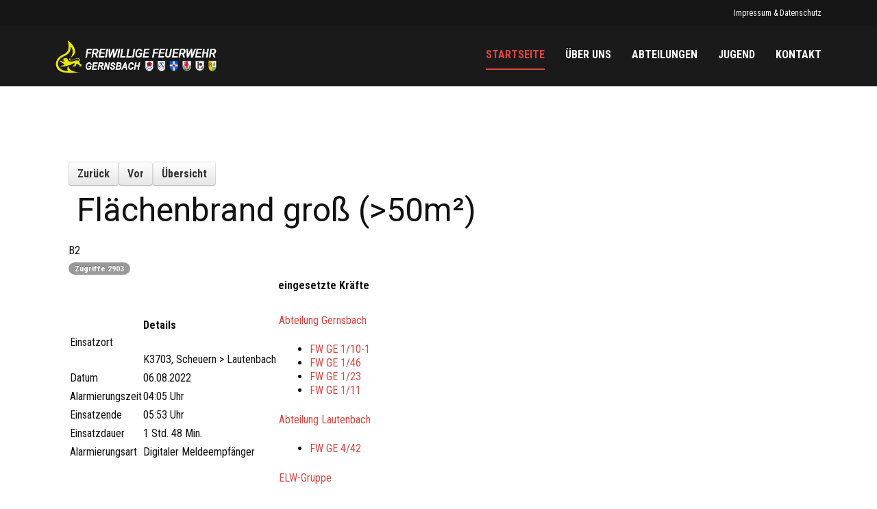

--- FILE ---
content_type: text/html; charset=utf-8
request_url: http://www.ff-gernsbach.de/index.php/component/einsatzkomponente/einsatzbericht/122
body_size: 11222
content:
<!DOCTYPE html>
<html prefix="og: http://ogp.me/ns#" lang="de-de" dir="ltr">
<head>
        <meta name="viewport" content="width=device-width, initial-scale=1.0" />
    <meta data-intl-tel-input-cdn-path="/templates/site8/scripts/intlTelInput/" />
    
    
    <base href="http://www.ff-gernsbach.de/index.php/component/einsatzkomponente/einsatzbericht/122" />
	<meta http-equiv="content-type" content="text/html; charset=utf-8" />
	<meta name="description" content="Datum: 06.08.2022 --- Ort: #K3703, Scheuern &gt; Lautenbach --- #Am 06.08.2022 um 04:05 Uhr wurden wir zu einem Flächenbrand alarmiert. Es handelte sich um einen Böschungsbrand entlang der Lautenbacher Straße auf ca. 200 qm. Mit einer Riegelstellung wurde die Brandausbreitung auf weitere Hecken und Bäume verhindert. Mit dem Schnellangriff sowie drei D-Rohren wurden ca. 10.000 Liter Wasser zur Brandbekämpfung und Bewässerung abgegeben. Die Wasserversorgung wurde durch das TLF 24/50 der Feuerwehr Gaggenau sichergestellt." />
	<meta name="generator" content="Nicepage 4.18.5, nicepage.com" />
	<title>Feuerwehr Gernsbach</title>
	<link href="https://cdn.jsdelivr.net/npm/simple-line-icons@2.4.1/css/simple-line-icons.css" rel="stylesheet" type="text/css" />
	<link href="/components/com_k2/css/k2.css?v=2.10.3&b=20200429" rel="stylesheet" type="text/css" />
	<link href="/plugins/system/jce/css/media.css?005ecec15bb6b9b087720a0570f86b99" rel="stylesheet" type="text/css" />
	<link href="/components/com_einsatzkomponente/assets/css/einsatzkomponente.css" rel="stylesheet" type="text/css" />
	<link href="/components/com_einsatzkomponente/assets/css/responsive.css" rel="stylesheet" type="text/css" />
	<link href="/components/com_einsatzkomponente/assets/highslide/highslide.css" rel="stylesheet" type="text/css" />
	<link href="/media/jui/css/bootstrap.min.css" rel="stylesheet" type="text/css" />
	<link href="/media/jui/css/icomoon.css" rel="stylesheet" type="text/css" />
	<link href="/plugins/system/jce/css/content.css?aa754b1f19c7df490be4b958cf085e7c" rel="stylesheet" type="text/css" />
	<link href="/media/com_icagenda/icicons/style.css?005ecec15bb6b9b087720a0570f86b99" rel="stylesheet" type="text/css" />
	<link href="/media/com_icagenda/css/icagenda.css?005ecec15bb6b9b087720a0570f86b99" rel="stylesheet" type="text/css" />
	<style type="text/css">

	</style>
	<script type="application/json" class="joomla-script-options new">{"plg_system_jce":{"replace_media":true,"context":"10012"},"csrf.token":"65d8abe553c1b2693ac9447041bae7a6","system.paths":{"root":"","base":""}}</script>
	<script src="/media/jui/js/jquery.min.js?005ecec15bb6b9b087720a0570f86b99" type="text/javascript"></script>
	<script src="/media/jui/js/jquery-noconflict.js?005ecec15bb6b9b087720a0570f86b99" type="text/javascript"></script>
	<script src="/media/jui/js/jquery-migrate.min.js?005ecec15bb6b9b087720a0570f86b99" type="text/javascript"></script>
	<script src="/media/k2/assets/js/k2.frontend.js?v=2.10.3&b=20200429&sitepath=/" type="text/javascript"></script>
	<script src="/plugins/system/jce/js/media.js?005ecec15bb6b9b087720a0570f86b99" type="text/javascript"></script>
	<script src="/components/com_einsatzkomponente/assets/highslide/highslide-with-gallery.js" type="text/javascript"></script>
	<script src="/components/com_einsatzkomponente/assets/highslide/highslide.config.js" type="text/javascript"></script>
	<script src="//maps.googleapis.com/maps/api/js?key=AIzaSyAuUYoAYc4DI2WBwSevXMGhIwF1ql6mV4E " type="text/javascript"></script>
	<script src="/media/system/js/mootools-core.js?005ecec15bb6b9b087720a0570f86b99" type="text/javascript"></script>
	<script src="/media/system/js/core.js?005ecec15bb6b9b087720a0570f86b99" type="text/javascript"></script>
	<script src="/media/system/js/mootools-more.js?005ecec15bb6b9b087720a0570f86b99" type="text/javascript"></script>
	<script src="/media/jui/js/bootstrap.min.js?005ecec15bb6b9b087720a0570f86b99" type="text/javascript"></script>
	<script type="text/javascript">
function initialize() {
	
  var isDraggable = window.innerWidth > 680 ? true : false;
  var pan = window.innerWidth > 680 ? false : true;
  
  var mapOptions = {
	center: new google.maps.LatLng("0", "0"),
    zoom: 12,
	maxZoom: 12,
	disableDefaultUI: true,
	mapTypeControl: true,
	panControl: pan,
	draggable: isDraggable,
    scrollwheel: false,
    disableDoubleClickZoom: true,
	streetViewControl: false,
    keyboardShortcuts: false,
    mapTypeControlOptions: {
      style: google.maps.MapTypeControlStyle.DROPDOWN_MENU },
    mapTypeId: google.maps.MapTypeId.HYBRID,
    zoomControl: false,
    zoomControlOptions: {
      style: google.maps.ZoomControlStyle.SMALL},
  }

  var map = new google.maps.Map(document.getElementById("map-canvas"), mapOptions);
  var image = "http://www.ff-gernsbach.de/";
  var myLatlng = new google.maps.LatLng("","");
  var marker2Marker = new google.maps.Marker({
      position: myLatlng,
      map: map,
      icon: image,
      title: ""
  });
  var infowindow_marker2 = new google.maps.InfoWindow({
      content: ""
  });
  google.maps.event.addListener(marker2Marker, "click", function() {
    infowindow_marker2.open(map,marker2Marker);
  });
google.maps.event.addListener(map, "click", function() { infowindow_marker2.close(); });
  
  var image = "http://www.ff-gernsbach.de/images/com_einsatzkomponente/images/map/icons/Feuer2.png";
	var image = {
    url: "http://www.ff-gernsbach.de/images/com_einsatzkomponente/images/map/icons/Feuer2.png",
    scaledSize: new google.maps.Size(14,14) 
    };
  var myLatLng = new google.maps.LatLng("0","0");
  var marker1Marker = new google.maps.Marker({
      position: myLatLng,
      map: map,
      icon: image,
	  title: "Flächenbrand groß (>50m²)"
  });
  var infowindow_marker1 = new google.maps.InfoWindow({
      content: "Flächenbrand groß (>50m²)"
  });
  google.maps.event.addListener(marker1Marker, "click", function() {
    infowindow_marker1.open(map,marker1Marker);
  });
  google.maps.event.addListener(map, "click", function() { infowindow_marker1.close(); });
  
  var popup = "true";
  if (popup == "true") {
  infowindow_marker1.open(map,marker1Marker); // Infofenster beim Laden der Seite öffnen
  }
  
// Route anzeigen ANFANG ------------------------------------------------------------------
  var route = "1";
  if (route == "1") {
		directionsService = new google.maps.DirectionsService();
		directionsDisplay = new google.maps.DirectionsRenderer(
		{
			suppressMarkers: true,      // Anfang und Endmarker ausblenden
			suppressInfoWindows: true,
			            preserveViewport:false,     // zoom-faktor auf auto stellen
		    			        });
		directionsDisplay.setMap(map);
  
var request = {
			destination:new google.maps.LatLng("0", "0"),
			origin: new google.maps.LatLng("",""),
			travelMode: google.maps.DirectionsTravelMode.DRIVING
		};
		directionsService.route(request, function(response, status) 
		{
		if (status == google.maps.DirectionsStatus.OK) 
			{
				directionsDisplay.setDirections(response);
	distance = "(Der Anfahrtsweg betrug ca. "+response.routes[0].legs[0].distance.text+")";
				/*distance += "<br/>Fahrtzeit ca. "+response.routes[0].legs[0].duration.text;*/
				document.getElementById("distance_road").innerHTML = distance;
							}
		});
  }
// Route anzeigen ENDE ----------------------------------------------------------------

var orgas = [["Abteilung Gernsbach",,,0,"images/com_einsatzkomponente/images/map/icons/haus_rot.png"],["Abteilung Süd",0,0,1,"images/com_einsatzkomponente/images/map/icons/haus_rot.png"],["Abteilung Lautenbach",,,2,"images/com_einsatzkomponente/images/map/icons/haus_rot.png"],["Abteilung Staufenberg",0,0,3,"images/com_einsatzkomponente/images/map/icons/haus_rot.png"],["Abteilung Reichental",0,0,4,"images/com_einsatzkomponente/images/map/icons/haus_rot.png"],["ELW-Gruppe",0,0,5,"images/com_einsatzkomponente/images/map/icons/haus_rot.png"],["ERHT-Gruppe",0,0,6,"images/com_einsatzkomponente/images/map/icons/haus_rot.png"] ];;
setMarkers(map, orgas);
function setMarkers(map, locations) {
  for (var i = 0; i < locations.length; i++) {
    var orgas = locations[i];
    var myLatLng = new google.maps.LatLng(orgas[1], orgas[2]);
	var image = {
    url: "http://www.ff-gernsbach.de/"+orgas[4],
    scaledSize: new google.maps.Size(24,24) 
    };

    var marker = new google.maps.Marker({
        position: myLatLng,
        map: map,
        icon: image,
        title: orgas[0]
    });
  }
}

var einsatzorte = [];
if (einsatzorte) {
setMarkerz(map, einsatzorte);
function setMarkerz(map, locations) {
  for (var i = 0; i < locations.length; i++) {
    var einsatzorte = locations[i];
    var myLatLng = new google.maps.LatLng(einsatzorte[1], einsatzorte[2]);
	var image = {
    url: "http://www.ff-gernsbach.de/"+einsatzorte[4],
    scaledSize: new google.maps.Size(14,14) 
    };

    var marker = new google.maps.Marker({
        position: myLatLng,
        map: map,
        icon: image,
        title: einsatzorte[0]
    });
  }
}
}

var einsatzgebiet_coords = [ new google.maps.LatLng(53.28071418254047,7.416630163574155),new google.maps.LatLng(53.294772929932165,7.4492458251952485),new google.maps.LatLng(53.29815865222114,7.4767116455077485),new google.maps.LatLng(53.31313468829642,7.459888830566342),new google.maps.LatLng(53.29949234792138,7.478256597900327),new google.maps.LatLng(53.29815865222114,7.506409063720639),new google.maps.LatLng(53.286461382800795,7.521686926269467),new google.maps.LatLng(53.26726681991669,7.499027624511655),new google.maps.LatLng(53.28071418254047,7.416630163574155) ];

  einsatzgebiet = new google.maps.Polygon({
    paths: einsatzgebiet_coords,
    strokeColor: "#FF0000",
    strokeOpacity: 0.8,
    strokeWeight: 2,
    fillColor: "#FF0000",
    fillOpacity: 0.25
  });

  einsatzgebiet.setMap(map);

  
}
google.maps.event.addDomListener(window, "load", initialize);
	</script>
	<meta property="og:title" content="#Einsatzinfo: Flächenbrand groß (>50m²)"/><meta property="og:url"  content="http://www.ff-gernsbach.de/index.php/component/einsatzkomponente/einsatzbericht/122"/><meta property="og:site_name" content="#Einsatzinfo: B2"/><meta property="og:description" content="Datum: 06.08.2022 --- Ort: K3703, Scheuern > Lautenbach --- Flächenbrand groß (>50m²)" /><meta property="og:description" content="Datum: 06.08.2022 --- Ort: K3703, Scheuern > Lautenbach --- Am 06.08.2022 um 04:05 Uhr wurden wir zu einem Flächenbrand alarmiert. Es handelte sich um einen Böschungsbrand entlang der Lautenbacher Straße auf ca. 200 qm. Mit einer Riegelstellung wurde die Brandausbreitung auf weitere Hecken und Bäume verhindert. Mit dem Schnellangriff sowie drei D-Rohren wurden ca. 10.000 Liter Wasser zur Brandbekämpfung und Bewässerung abgegeben. Die Wasserversorgung wurde durch das TLF 24/50 der Feuerwehr Gaggenau sichergestellt." /><meta property="og:image" content="http://www.ff-gernsbach.de/images/com_einsatzkomponente/images/list/brand_klein.png"/><meta property="og:image" content="http://www.ff-gernsbach.de/images/298066132_5320877598000936_2243751555922778959_n.jpg"/><meta property="og:image:width" content="1200"/><meta property="og:image:height" content="900"/><meta property="og:image" content="http://www.ff-gernsbach.de/images/com_einsatzkomponente/einsatzbilder/122/122-297850492_5320877594667603_3637442979818246110_n.jpg"/><meta property="og:image:width" content="800"/><meta property="og:image:height" content="600"/><meta property="og:image" content="http://www.ff-gernsbach.de/images/com_einsatzkomponente/einsatzbilder/122/122-297881436_5320877588000937_5177426101538753276_n.jpg"/><meta property="og:image:width" content="800"/><meta property="og:image:height" content="600"/><meta property="og:image" content="http://www.ff-gernsbach.de/images/com_einsatzkomponente/einsatzbilder/122/122-297883026_5320877584667604_6693879710144430249_n.jpg"/><meta property="og:image:width" content="800"/><meta property="og:image:height" content="600"/><meta property="og:image" content="http://www.ff-gernsbach.de/images/com_einsatzkomponente/einsatzbilder/122/122-298069848_5320877591334270_2751402663773756087_n.jpg"/><meta property="og:image:width" content="800"/><meta property="og:image:height" content="600"/>
	<style>
.u-section-1 .u-sheet-1 {
  min-height: 835px;
}
.u-section-1 .u-post-details-1 {
  min-height: 375px;
  margin-top: 60px;
  margin-bottom: -10px;
}
.u-section-1 .u-container-layout-1 {
  padding: 30px;
}
.u-section-1 .u-image-1 {
  height: 486px;
  margin-top: 0;
  margin-bottom: 0;
  margin-left: 0;
}
.u-section-1 .u-text-1 {
  margin-top: 20px;
  margin-bottom: 0;
  margin-left: 0;
}
.u-section-1 .u-metadata-1 {
  margin-top: 20px;
  margin-bottom: 0;
  margin-left: 0;
}
.u-section-1 .u-text-2 {
  margin-bottom: 0;
  margin-top: 20px;
  margin-left: 0;
}
@media (max-width: 1199px) {
  .u-section-1 .u-image-1 {
    margin-left: initial;
  }
}
@media (max-width: 991px) {
  .u-section-1 .u-sheet-1 {
    min-height: 782px;
  }
  .u-section-1 .u-post-details-1 {
    margin-bottom: 60px;
  }
  .u-section-1 .u-image-1 {
    height: 423px;
    margin-left: initial;
  }
}
@media (max-width: 767px) {
  .u-section-1 .u-sheet-1 {
    min-height: 722px;
  }
  .u-section-1 .u-container-layout-1 {
    padding-left: 10px;
    padding-right: 10px;
  }
  .u-section-1 .u-image-1 {
    height: 354px;
    margin-top: 9px;
    margin-left: initial;
  }
}
@media (max-width: 575px) {
  .u-section-1 .u-sheet-1 {
    min-height: 656px;
  }
  .u-section-1 .u-image-1 {
    height: 275px;
    margin-left: initial;
  }
}
</style>
    <meta name="theme-color" content="#de4640">
    <link rel="stylesheet" href="/templates/site8/css/default.css" media="screen" type="text/css" />
        <link rel="stylesheet" href="/templates/site8/css/template.css" media="screen" type="text/css" />
    <link rel="stylesheet" href="/templates/site8/css/media.css" id="theme-media-css" media="screen" type="text/css" />
    <link id="u-google-font" rel="stylesheet" href="https://fonts.googleapis.com/css?family=Roboto:100,100i,300,300i,400,400i,500,500i,700,700i,900,900i|Roboto+Condensed:300,300i,400,400i,700,700i">
    <style>
.u-header .u-section-row-1 {
  background-image: none;
}
.u-header .u-sheet-1 {
  min-height: 30px;
}
.u-header .u-menu-1 {
  margin: 5px 11px 5px auto;
}
.u-header .u-nav-1 {
  font-size: 0.75rem;
}
.u-block-876e-6 {
  box-shadow: 2px 2px 8px 0px rgba(128,128,128,1);
}
.u-header .u-nav-2 {
  font-size: 1.25rem;
}
.u-block-876e-11 {
  box-shadow: 2px 2px 8px 0px rgba(128,128,128,1);
}
.u-header .u-section-row-2 {
  background-image: none;
}
.u-header .u-sheet-2 {
  min-height: 82px;
}
.u-header .u-menu-2 {
  margin: 22px 11px 0 auto;
}
.u-header .u-nav-3 {
  font-size: 1rem;
  letter-spacing: 0px;
  font-weight: 700;
  text-transform: uppercase;
}
.u-block-4e60-19 {
  box-shadow: 2px 2px 8px 0 rgba(128,128,128,1);
}
.u-header .u-nav-4 {
  font-size: 1.25rem;
}
.u-block-4e60-17 {
  box-shadow: 2px 2px 8px 0 rgba(128,128,128,1);
}
.u-header .u-image-1 {
  width: 250px;
  height: 60px;
  margin: -49px auto 11px 0;
}
.u-header .u-logo-image-1 {
  width: 100%;
  height: 100%;
}
@media (max-width: 1199px) {
  .u-header .u-menu-2 {
    width: auto;
  }
}
@media (max-width: 991px) {
  .u-header .u-menu-2 {
    margin-top: 36px;
  }
  .u-header .u-image-1 {
    margin-top: -46px;
  }
}
</style>
<style>
.u-footer .u-sheet-1 {
  min-height: 500px;
}
.u-footer .u-layout-wrap-1 {
  margin-top: 70px;
  margin-bottom: 0;
}
.u-footer .u-layout-cell-1 {
  min-height: 369px;
  background-image: none;
}
.u-footer .u-container-layout-1 {
  padding: 0 30px;
}
.u-footer .u-position-1 {
  height: auto;
  min-height: 340px;
  width: 300px;
  margin: 0;
}
.u-footer .u-layout-cell-2 {
  min-height: 369px;
}
.u-footer .u-container-layout-2 {
  padding: 0 30px;
}
.u-footer .u-position-2 {
  height: auto;
  min-height: 340px;
  width: 300px;
  margin: 0;
}
.u-footer .u-layout-cell-3 {
  min-height: 370px;
}
.u-footer .u-container-layout-3 {
  padding: 0 30px;
}
.u-footer .u-position-3 {
  height: auto;
  min-height: 340px;
  width: 300px;
  margin: 0;
}
.u-footer .u-line-1 {
  transform-origin: left center 0px;
  height: 2px;
  margin: 22px auto 0;
}
.u-footer .u-position-4 {
  min-height: 34px;
  height: auto;
  width: 1078px;
  margin: 16px auto;
}
.u-footer .u-text-7 {
  margin-top: 0;
}
@media (max-width: 1199px) {
  .u-footer .u-sheet-1 {
    min-height: 437px;
  }
  .u-footer .u-layout-cell-1 {
    min-height: 123px;
  }
  .u-footer .u-container-layout-1 {
    padding-left: 25px;
    padding-right: 25px;
  }
  .u-footer .u-position-1 {
    width: 233px;
  }
  .u-footer .u-layout-cell-2 {
    min-height: 123px;
  }
  .u-footer .u-position-2 {
    width: 233px;
  }
  .u-footer .u-layout-cell-3 {
    min-height: 305px;
  }
  .u-footer .u-position-3 {
    width: 233px;
  }
  .u-footer .u-line-1 {
    margin-right: initial;
    margin-left: initial;
  }
  .u-footer .u-position-4 {
    width: 940px;
  }
}
@media (max-width: 991px) {
  .u-footer .u-sheet-1 {
    min-height: 536px;
  }
  .u-footer .u-container-layout-1 {
    padding-left: 30px;
    padding-right: 30px;
  }
  .u-footer .u-layout-cell-3 {
    min-height: 100px;
  }
  .u-footer .u-position-4 {
    width: 720px;
  }
}
@media (max-width: 767px) {
  .u-footer .u-layout-wrap-1 {
    margin-top: 37px;
  }
  .u-footer .u-layout-cell-1 {
    min-height: 100px;
  }
  .u-footer .u-container-layout-1 {
    padding-left: 10px;
    padding-right: 10px;
  }
  .u-footer .u-layout-cell-2 {
    min-height: 100px;
  }
  .u-footer .u-container-layout-2 {
    padding-left: 10px;
    padding-right: 10px;
  }
  .u-footer .u-container-layout-3 {
    padding-left: 10px;
    padding-right: 10px;
  }
  .u-footer .u-line-1 {
    margin-top: 25px;
    margin-right: initial;
    margin-left: initial;
  }
  .u-footer .u-position-4 {
    width: 540px;
  }
}
@media (max-width: 575px) {
  .u-footer .u-layout-cell-1 {
    min-height: 123px;
  }
  .u-footer .u-layout-cell-2 {
    min-height: auto;
  }
  .u-footer .u-position-4 {
    width: 340px;
  }
}
</style>        <script src="/templates/site8/scripts/script.js"></script>
    
        <script type="application/ld+json">
{
	"@context": "http://schema.org",
	"@type": "Organization",
	"name": "Feuerwehr Gernsbach",
	"sameAs": [],
	"url": "http://www.ff-gernsbach.de/index.php/component/einsatzkomponente/einsatzbericht/122",
	"logo": "http://www.ff-gernsbach.de/images/nicepage-images/Nav_Logod.png"
}
</script>
                <link rel="canonical" href="http://www.ff-gernsbach.de/index.php/component/einsatzkomponente/einsatzbericht/122"><meta property="og:site_name" content="Feuerwehr Gernsbach"><meta property="og:url" content="http://www.ff-gernsbach.de/index.php/component/einsatzkomponente/einsatzbericht/122"><meta property="og:title" content="Feuerwehr Gernsbach"><meta property="og:type" content="website"><meta property="og:description" content="Datum: 06.08.2022 --- Ort: #K3703, Scheuern > Lautenbach --- #Am 06.08.2022 um 04:05 Uhr wurden wir zu einem Flächenbrand alarmiert. Es handelte sich um einen Böschungsbrand entlang der Lautenbacher Straße auf ca. 200 qm. Mit einer Riegelstellung wurde die Brandausbreitung auf weitere Hecken und Bäume verhindert. Mit dem Schnellangriff sowie drei D-Rohren wurden ca. 10.000 Liter Wasser zur Brandbekämpfung und Bewässerung abgegeben. Die Wasserversorgung wurde durch das TLF 24/50 der Feuerwehr Gaggenau sichergestellt.">        
    
    
</head>
<body class="u-body u-xl-mode">

    <header class=" u-clearfix u-header u-section-row-container" id="sec-3d96" style="background-image: none">
  <div class="u-section-rows">
    <div class="u-custom-color-1 u-section-row u-sticky u-sticky-876e u-section-row-1" id="sec-baad">
      <div class="u-clearfix u-sheet u-valign-middle u-sheet-1">
        	<nav class="u-menu u-menu-one-level u-offcanvas u-menu-1" data-position="secondary" data-responsive-from="XS">
          <div class="menu-collapse" style="font-size: 0.75rem;">
            <a class="u-button-style u-custom-active-color u-custom-hover-color u-custom-text-active-color u-custom-text-hover-color u-nav-link" href="#" style="padding: 2px 0px; font-size: calc(1em + 4px);">
              <svg class="u-svg-link" viewBox="0 0 24 24"><use xmlns:xlink="http://www.w3.org/1999/xlink" xlink:href="#svg-2e4f"></use></svg>
              <svg class="u-svg-content" version="1.1" id="svg-2e4f" viewBox="0 0 16 16" x="0px" y="0px" xmlns:xlink="http://www.w3.org/1999/xlink" xmlns="http://www.w3.org/2000/svg"><g><rect y="1" width="16" height="2"></rect><rect y="7" width="16" height="2"></rect><rect y="13" width="16" height="2"></rect>
</g></svg>
            </a>
          </div>
          <div class="u-nav-container">
            <ul class="u-nav u-spacing-30 u-unstyled u-nav-1">
            <li class="u-nav-item item-756"><a class="u-button-style u-nav-link u-text-active-palette-1-base u-text-hover-palette-1-base  " style="padding: 4px 0px;" href="/index.php/impresum-datenschutz"><span>Impressum &amp; Datenschutz</span></a></li></ul>
          </div>
          <div class="u-nav-container-collapse">
            <div class="u-black u-container-style u-inner-container-layout u-opacity u-opacity-95 u-sidenav">
              <div class="u-inner-container-layout u-sidenav-overflow">
                <div class="u-menu-close"></div>
                <ul class="u-align-center u-nav u-popupmenu-items u-unstyled u-nav-2">
            <li class="u-nav-item item-756"><a class="u-button-style u-nav-link  " href="/index.php/impresum-datenschutz"><span>Impressum &amp; Datenschutz</span></a></li></ul>
              </div>
            </div>
            <div class="u-black u-menu-overlay u-opacity u-opacity-70"></div>
          </div>
        </nav>
      </div>
    </div>
    <div class="u-clearfix u-grey-90 u-section-row u-sticky u-sticky-4e60 u-section-row-2" data-animation-name="" data-animation-duration="0" data-animation-delay="0" data-animation-direction="" id="sec-bb31">
      <div class="u-clearfix u-sheet u-sheet-2">
        	<nav class="u-menu u-menu-dropdown u-offcanvas u-menu-2" data-position="primary" data-responsive-from="MD">
          <div class="menu-collapse" style="font-size: 1rem; letter-spacing: 0px; font-weight: 700; text-transform: uppercase;">
            <a class="u-button-style u-custom-active-border-color u-custom-border u-custom-border-color u-custom-borders u-custom-hover-border-color u-custom-left-right-menu-spacing u-custom-padding-bottom u-custom-text-active-color u-custom-text-color u-custom-text-hover-color u-custom-top-bottom-menu-spacing u-nav-link u-text-active-palette-1-base u-text-hover-palette-2-base u-text-white" href="#">
              <svg class="u-svg-link" viewBox="0 0 24 24"><use xmlns:xlink="http://www.w3.org/1999/xlink" xlink:href="#menu-hamburger"></use></svg>
              <svg class="u-svg-content" version="1.1" id="menu-hamburger" viewBox="0 0 16 16" x="0px" y="0px" xmlns:xlink="http://www.w3.org/1999/xlink" xmlns="http://www.w3.org/2000/svg"><g><rect y="1" width="16" height="2"></rect><rect y="7" width="16" height="2"></rect><rect y="13" width="16" height="2"></rect>
</g></svg>
            </a>
          </div>
          <div class="u-nav-container">
            <ul class="u-nav u-spacing-30 u-unstyled u-nav-3">
            <li class="u-nav-item item-744 default current active"><a class="u-border-2 u-border-active-palette-1-base u-border-hover-palette-1-base u-border-no-left u-border-no-right u-border-no-top u-button-style u-nav-link u-text-active-palette-1-base u-text-hover-palette-1-base  active" style="padding: 10px 0px;" href="/index.php"><span>Startseite</span></a></li><li class="u-nav-item item-746"><a class="u-border-2 u-border-active-palette-1-base u-border-hover-palette-1-base u-border-no-left u-border-no-right u-border-no-top u-button-style u-nav-link u-text-active-palette-1-base u-text-hover-palette-1-base  " style="padding: 10px 0px;" href="/index.php/ueber-uns"><span>Über uns</span></a></li><li class="u-nav-item item-747 deeper parent"><a class="u-border-2 u-border-active-palette-1-base u-border-hover-palette-1-base u-border-no-left u-border-no-right u-border-no-top u-button-style u-nav-link u-text-active-palette-1-base u-text-hover-palette-1-base  " style="padding: 10px 0px;" href="/index.php/abteilungen"><span>Abteilungen</span></a><div class="u-nav-popup"><ul class="u-h-spacing-20 u-nav u-unstyled u-v-spacing-10 u-block-4e60-19"><li class="u-nav-item item-748"><a class="u-button-style u-nav-link u-white  " href="/index.php/abteilungen/gernsbach"><span>Gernsbach</span></a></li><li class="u-nav-item item-749"><a class="u-button-style u-nav-link u-white  " href="/index.php/abteilungen/staufenberg"><span>Staufenberg</span></a></li><li class="u-nav-item item-750"><a class="u-button-style u-nav-link u-white  " href="/index.php/abteilungen/lautenbach"><span>Lautenbach</span></a></li><li class="u-nav-item item-751"><a class="u-button-style u-nav-link u-white  " href="/index.php/abteilungen/sued"><span>Süd</span></a></li><li class="u-nav-item item-752"><a class="u-button-style u-nav-link u-white  " href="/index.php/abteilungen/reichental"><span>Reichental</span></a></li></ul></div></li><li class="u-nav-item item-753"><a class="u-border-2 u-border-active-palette-1-base u-border-hover-palette-1-base u-border-no-left u-border-no-right u-border-no-top u-button-style u-nav-link u-text-active-palette-1-base u-text-hover-palette-1-base  " style="padding: 10px 0px;" href="/index.php/jugend"><span>Jugend</span></a></li><li class="u-nav-item item-754"><a class="u-border-2 u-border-active-palette-1-base u-border-hover-palette-1-base u-border-no-left u-border-no-right u-border-no-top u-button-style u-nav-link u-text-active-palette-1-base u-text-hover-palette-1-base  " style="padding: 10px 0px;" href="/index.php/kontakt"><span>Kontakt</span></a></li></ul>
          </div>
          <div class="u-nav-container-collapse">
            <div class="u-black u-container-style u-inner-container-layout u-opacity u-opacity-95 u-sidenav">
              <div class="u-inner-container-layout u-sidenav-overflow">
                <div class="u-menu-close"></div>
                <ul class="u-align-center u-menu-one-level u-nav u-popupmenu-items u-unstyled u-nav-4">
            <li class="u-nav-item item-744 default current active"><a class="u-button-style u-nav-link  active" href="/index.php"><span>Startseite</span></a></li><li class="u-nav-item item-746"><a class="u-button-style u-nav-link  " href="/index.php/ueber-uns"><span>Über uns</span></a></li><li class="u-nav-item item-747 deeper parent"><a class="u-button-style u-nav-link  " href="/index.php/abteilungen"><span>Abteilungen</span></a><div class="u-nav-popup"><ul class="u-h-spacing-20 u-nav u-unstyled u-v-spacing-10 u-block-4e60-17"><li class="u-nav-item item-748"><a class="u-button-style u-nav-link u-white  " href="/index.php/abteilungen/gernsbach"><span>Gernsbach</span></a></li><li class="u-nav-item item-749"><a class="u-button-style u-nav-link u-white  " href="/index.php/abteilungen/staufenberg"><span>Staufenberg</span></a></li><li class="u-nav-item item-750"><a class="u-button-style u-nav-link u-white  " href="/index.php/abteilungen/lautenbach"><span>Lautenbach</span></a></li><li class="u-nav-item item-751"><a class="u-button-style u-nav-link u-white  " href="/index.php/abteilungen/sued"><span>Süd</span></a></li><li class="u-nav-item item-752"><a class="u-button-style u-nav-link u-white  " href="/index.php/abteilungen/reichental"><span>Reichental</span></a></li></ul></div></li><li class="u-nav-item item-753"><a class="u-button-style u-nav-link  " href="/index.php/jugend"><span>Jugend</span></a></li><li class="u-nav-item item-754"><a class="u-button-style u-nav-link  " href="/index.php/kontakt"><span>Kontakt</span></a></li></ul>
              </div>
            </div>
            <div class="u-black u-menu-overlay u-opacity u-opacity-70"></div>
          </div>
        </nav>
        <a href="https://ff-gernsbach.de/index.php" class="u-image u-logo u-image-1" data-image-width="396" data-image-height="98">
          <img src="http://www.ff-gernsbach.de/images/nicepage-images/Nav_Logod.png" class="u-logo-image u-logo-image-1">
        </a>
      </div>
    </div>
  </div>
</header>
    <div class="u-page-root"><section class="u-align-center u-clearfix u-section-1" id="sec-0a67">
  <div class="u-clearfix u-sheet u-valign-middle-md u-valign-middle-sm u-valign-middle-xs u-sheet-1"><!--post_details--><!--post_details_options_json--><!--{"source":""}--><!--/post_details_options_json--><!--blog_post-->
    <div class="u-container-style u-expanded-width u-post-details u-post-details-1">
      <div class="u-container-layout u-valign-middle u-container-layout-1"><!--blog_post_image-->
        <!--/blog_post_image--><!--blog_post_header-->
        <!--/blog_post_header--><!--blog_post_metadata-->
        <!--/blog_post_metadata--><!--blog_post_content-->
        <div class="u-align-justify u-blog-control u-post-content u-text u-text-2"><div id="system-message-container">
	</div>
    
        
	    <script type="text/javascript">
	// override Highslide settings here
    // instead of editing the highslide.js file
    hs.graphicsDir = 'http://www.ff-gernsbach.de/components/com_einsatzkomponente/assets/highslide/graphics/';
    </script>
 
 
 
 
 
  <!--Einsatzdaten vorhanden ? Sonst ENDE --> 
            <!--Navigation-->
			<div class="eiko_navbar_2 " style="float:left;"><div class="btn-group-justified"><a href="/index.php/component/einsatzkomponente/einsatzbericht/121" class="btn eiko_btn_2" title=""><strong>Zurück</strong></a><a href="/index.php/component/einsatzkomponente/einsatzbericht/123" class=" btn eiko_btn_2" title=""><strong>Vor</strong></a><a href="/index.php?Itemid=745" class="btn eiko_btn_2"><strong>Übersicht</strong></a></div></div>
            <!--Navigation ENDE-->
          
    
			<div class="eiko_distance5_2">&nbsp;</div>
    		<div class="eiko_clearfix"></div>

            <!--Headline-->
        	<h1 class="eiko_headline_2">
			
			 
                    	<img  class="eiko_img-rounded_2 eiko_list_icon_2 mobile_hide_320" src="http://www.ff-gernsbach.de/"  alt="" title="B2"/>
                        			
						
			<span class="eiko_kurzbericht_2">Flächenbrand groß (>50m²)</span>
			
						
            </h1>
            <!--Headline ENDE-->
            
            <!--Einsatzkategorie-->
			 
                    	<span class="eiko_einsatzkategorie_2"><!--Einsatzkategorie -->B2</span>
                                    <!--Einsatzkategorie ENDE-->
			
            <!--Einsatzart-->
			            <!--Einsatzart ENDE-->

			            <br/><span class="badge small eiko_counter_detail">Zugriffe 2903</span> 
            			
            <div class="eiko_clearfix"></div>
			
            <!--Einsatzkarte-->
			             
                                    <!--Einsatzkarte ENDE-->


<div class="eiko_content_2 eiko_detailbox_2"> <!-- eiko_content -->
  
    <table class="eiko_table1_2">
      <tr>
        <td class="eiko_td_spalte1_2">
          <table class="eiko_table2_2">
            <tr>
              <td class="eiko_td1_2 mobile_hide_320"><span class="eiko_einsatzort_label_2">
			  Einsatzort 
              </span></td>
              <td class="eiko_td1_2">
			  <span class="mobile_show_320"><b>Details</b><br/><br/></span> 
			  <span class="eiko_einsatzort_value_2">K3703, Scheuern > Lautenbach			                          <div class="eiko_distance_road " title ="Die Angabe kann vom tats&auml;chlichen Streckenverlauf abweichen, da diese Angabe automatisch von Google Maps errechnet wurde !" id="distance_road"></div>
                                      </span></td>
            </tr>
            <tr>
              <td class="eiko_td2_2 mobile_hide_320"><span class="eiko_date1_label_2">
			  Datum 
              </span></td>
              <td class="eiko_td2_2"><span class="eiko_date1_value_2">06.08.2022</span></td>
            </tr>
								<tr>
              <td class="eiko_td1_2 mobile_hide_320"><span class="eiko_date1_time_label_2">
			  Alarmierungszeit 
              </span></td>
              <td class="eiko_td1_2"><span class="eiko_date1_time_value_2">04:05 Uhr</span></td>
            </tr>
				                                    <tr class="mobile_hide_320">
              <td class="eiko_td2_2 mobile_hide_320"><span class="eiko_date3_label_2">
			  Einsatzende 
              </span></td>
              <td class="eiko_td2_2"><span class="eiko_date3_value_2">05:53 Uhr</span></td>
            </tr>
                        
            				<tr class="mobile_hide_320">
	              <td class="eiko_td1_2 mobile_hide_320">
	              	<span class="eiko_einsatzdauer_label_2">
				  		Einsatzdauer	              	</span>
	              </td>
	              <td class="eiko_td1_2">
	              	<span class="eiko_einsatzdauer_value_2">

	              	1 Std. 48 Min.
	              	</span>
	              </td>
	            </tr>
		            
                        <tr class="mobile_hide_320">
              <td class="eiko_td1_2 mobile_hide_320"><span class="eiko_alarmart_label_2">
			  Alarmierungsart              </span></td>
              <td class="eiko_td1_2"><span class="eiko_alarmart_value_2">Digitaler Meldeempfänger</span></td>
            </tr>
                                                          </table>
        </td>
        
        <td class="eiko_td_spalte2_2"><b>eingesetzte Kräfte</b>        <table class="eiko_table3_2"> 
        <tr><td class="eiko_td3_2"> <br/>
        
      
               
								<a target="_self" href="/index.php/component/einsatzkomponente/organisation/1?Itemid=744">Abteilung Gernsbach</a><br/> 
															<div class="items"><ul class="items_list eiko_item_ul"><li class="eiko_item_li">                        
						<a title ="" target="_self" href="/index.php/component/einsatzkomponente/einsatzfahrzeug/1?Itemid=744">FW GE 1/10-1</a>
						                        
                        						<li class="eiko_item_li">                        
						<a title ="" target="_self" href="/index.php/component/einsatzkomponente/einsatzfahrzeug/4?Itemid=744">FW GE 1/46</a>
						                        
                        						<li class="eiko_item_li">                        
						<a title ="" target="_self" href="/index.php/component/einsatzkomponente/einsatzfahrzeug/5?Itemid=744">FW GE 1/23</a>
						                        
                        						<li class="eiko_item_li">                        
						<a title ="" target="_self" href="/index.php/component/einsatzkomponente/einsatzfahrzeug/6?Itemid=744">FW GE 1/11</a>
						                        
                        						</ul></div>					<a target="_self" href="/index.php/component/einsatzkomponente/organisation/3?Itemid=744">Abteilung Lautenbach</a><br/> 
															<div class="items"><ul class="items_list eiko_item_ul"><li class="eiko_item_li">                        
						<a title ="" target="_self" href="/index.php/component/einsatzkomponente/einsatzfahrzeug/2?Itemid=744">FW GE 4/42</a>
						                        
                        						</ul></div>					<a target="_self" href="/index.php/component/einsatzkomponente/organisation/7?Itemid=744">ELW-Gruppe</a><br/> 
															<div class="items"><ul class="items_list eiko_item_ul"></ul></div>				
            
        
      

        </td></tr></table>
        </td>
        <td class="eiko_td4_2"></td>
      </tr>
				    </table>
     

<!--Titelbild mit Highslide JS-->
<a href="http://www.ff-gernsbach.de/images/298066132_5320877598000936_2243751555922778959_n.jpg" rel="highslide[122]" class="highslide" onClick="return hs.expand(this, { captionText: 'B2 am 06.08.2022 - 04:05 Uhr' });" alt ="B2">
                  <img class="eiko_img-rounded_2 eiko_detail_image_2" src="http://www.ff-gernsbach.de/images/298066132_5320877598000936_2243751555922778959_n.jpg"  alt="B2" title="B2" alt ="B2"/>
                  </a>

<!--Titelbild mit Highslide JS  ENDE--> 


<!--Einsatzbericht anzeigen mit Plugin-Support-->  
  
<div class="eiko_einsatzbericht_2">
<h3 class="einsatzbericht-title">Einsatzbericht</h3>
<p>Am <a tabindex="-1"></a>06.08.2022 um 04:05 Uhr wurden wir zu einem Flächenbrand alarmiert. Es handelte sich um einen Böschungsbrand entlang der Lautenbacher Straße auf ca. 200 qm. Mit einer Riegelstellung wurde die Brandausbreitung auf weitere Hecken und Bäume verhindert. Mit dem Schnellangriff sowie drei D-Rohren wurden ca. 10.000 Liter Wasser zur Brandbekämpfung und Bewässerung abgegeben. Die Wasserversorgung wurde durch das TLF 24/50 der Feuerwehr Gaggenau sichergestellt.</p></div>
<!--Einsatzbericht anzeigen mit Plugin-Support  ENDE-->  

<!-- Plugin-Support "MyShariff" -->  
		<!-- Plugin-Support "MyShariff"  ENDE -->  

<!--eingesetzte Ausrüstung anzeigen -->  
<!--eingesetzte Ausrüstung anzeigen ENDE -->  


<div class="clear"></div>
<!--Einsatzbilder Galerie -->           
			  			<div class="eiko_distance100_2">&nbsp;</div>
   			<h2 class="eiko_sonstige_info_2">sonstige Informationen</h2>
      		<h3 class="eiko_einsatzbilder_headline_2">Einsatzbilder</h3> 
            <div class="row-fluid">
            <ul class="thumbnails eiko_thumbnails_2">
               
              <li>
                <div class="thumbnail eiko_thumbnail_2" style="max-width:200px;)">
    			<a href="http://www.ff-gernsbach.de/images/com_einsatzkomponente/einsatzbilder/122/122-297850492_5320877594667603_3637442979818246110_n.jpg" rel="highslide[122]" class="highslide" onClick="return hs.expand(this, { captionText: 'B2 am 06.08.2022 - 04:05 Uhr' });" alt ="B2">
                <img  class="eiko_img-rounded eiko_thumbs_2" src="http://www.ff-gernsbach.de/images/com_einsatzkomponente/einsatzbilder/thumbs/122/122-297850492_5320877594667603_3637442979818246110_n.jpg"  alt="B2" title="Bild-Nr. 59"  style="width:200px;" alt ="B2"/>
				
               </a>
			  </div>
           </li>
						   
              <li>
                <div class="thumbnail eiko_thumbnail_2" style="max-width:200px;)">
    			<a href="http://www.ff-gernsbach.de/images/com_einsatzkomponente/einsatzbilder/122/122-297881436_5320877588000937_5177426101538753276_n.jpg" rel="highslide[122]" class="highslide" onClick="return hs.expand(this, { captionText: 'B2 am 06.08.2022 - 04:05 Uhr' });" alt ="B2">
                <img  class="eiko_img-rounded eiko_thumbs_2" src="http://www.ff-gernsbach.de/images/com_einsatzkomponente/einsatzbilder/thumbs/122/122-297881436_5320877588000937_5177426101538753276_n.jpg"  alt="B2" title="Bild-Nr. 60"  style="width:200px;" alt ="B2"/>
				
               </a>
			  </div>
           </li>
						   
              <li>
                <div class="thumbnail eiko_thumbnail_2" style="max-width:200px;)">
    			<a href="http://www.ff-gernsbach.de/images/com_einsatzkomponente/einsatzbilder/122/122-297883026_5320877584667604_6693879710144430249_n.jpg" rel="highslide[122]" class="highslide" onClick="return hs.expand(this, { captionText: 'B2 am 06.08.2022 - 04:05 Uhr' });" alt ="B2">
                <img  class="eiko_img-rounded eiko_thumbs_2" src="http://www.ff-gernsbach.de/images/com_einsatzkomponente/einsatzbilder/thumbs/122/122-297883026_5320877584667604_6693879710144430249_n.jpg"  alt="B2" title="Bild-Nr. 61"  style="width:200px;" alt ="B2"/>
				
               </a>
			  </div>
           </li>
						   
              <li>
                <div class="thumbnail eiko_thumbnail_2" style="max-width:200px;)">
    			<a href="http://www.ff-gernsbach.de/images/com_einsatzkomponente/einsatzbilder/122/122-298069848_5320877591334270_2751402663773756087_n.jpg" rel="highslide[122]" class="highslide" onClick="return hs.expand(this, { captionText: 'B2 am 06.08.2022 - 04:05 Uhr' });" alt ="B2">
                <img  class="eiko_img-rounded eiko_thumbs_2" src="http://www.ff-gernsbach.de/images/com_einsatzkomponente/einsatzbilder/thumbs/122/122-298069848_5320877591334270_2751402663773756087_n.jpg"  alt="B2" title="Bild-Nr. 62"  style="width:200px;" alt ="B2"/>
				
               </a>
			  </div>
           </li>
						         </ul>
        </div>
<!--Einsatzbilder Galerie ENDE -->           



</div><!-- eiko_content ENDE -->

<!-- Presselinks -->           
<!-- Presselinks ENDE -->           




<!-- Detail-Footer -->           
<div class="eiko_distance100_2">&nbsp;</div>
<div class="eiko_detail_footer_2"><i class="icon-info-sign" style="margin-right:5px;"></i><p>Wichtiger Hinweis: Auf unserer Internetseite berichten wir ausführlich (also auch mit Bildmaterial) über unser Einsatzgeschehen. Bilder werden erst gemacht, wenn das Einsatzgeschehen dies zulässt! Es werden keine Bilder von Verletzten oder Toten gemacht oder hier veröffentlicht! Sollten Sie Einwände gegen die hier veröffentlichen Fotos oder Berichte haben, wenden Sie sich bitte vertrauensvoll an unseren Webmaster.</p> </div>
<!-- Detail-Footer ENDE -->           

<div class="clear"></div> 
 </div><!--/blog_post_content-->
      </div>
    </div><!--/blog_post--><!--/post_details-->
  </div>
</section></div>    <footer class="u-clearfix u-footer u-grey-90" id="sec-5f56">
  <div class="u-clearfix u-sheet u-sheet-1">
    <div class="u-clearfix u-expanded-width u-gutter-30 u-layout-wrap u-layout-wrap-1">
      <div class="u-gutter-0 u-layout">
        <div class="u-layout-row">
          <div class="u-align-left u-container-style u-layout-cell u-left-cell u-size-20 u-size-30-md u-layout-cell-1">
            <div class="u-container-layout u-container-layout-1"><!--position-->
              <div data-position="footer_nothinweis" class="u-position u-position-1"><!--block-->
                            <div class="u-block">
                  <div class="u-block-container u-clearfix"><!--block_header-->
                    <h5 class="u-block-header u-text">Notrufinformation</h5><!--/block_header--><!--block_content-->
                    <div class="u-block-content u-text">

<div class="custom"  >
	<hr />
<p>Über unsere Homepage können <strong>keine Notrufe</strong> getätigt werden!</p>
<p>Falls Sie Hilfe benötigen, <strong>wählen sie die Europäische Notrufnummer</strong></p>
<p><span style="color: #ff0000; font-size: 24pt;">»&nbsp; 112&nbsp; «</span></p>
<p>Alternativ kann Hilfe über das Notfallfax angefordert werden</p>
<!--1️⃣ code CSS below --> <!-- 2️⃣code HTML below -->
<p><span style="font-size: 24pt; color: #ff0000;"><strong><a href="http://ils-mittelbaden.de/download/notfallfax.pdf" style="color: #ff0000; text-decoration: underline;">Notfallfax</a></strong></span></p></div>
</div><!--/block_content-->
                  </div>
                </div>
            <!--/block-->
              </div><!--/position-->
            </div>
          </div>
          <div class="u-align-left u-container-style u-layout-cell u-size-20 u-size-30-md u-layout-cell-2">
            <div class="u-container-layout u-container-layout-2"><!--position-->
              <div data-position="footer_kontakt" class="u-position u-position-2"><!--block-->
                            <div class="u-block">
                  <div class="u-block-container u-clearfix"><!--block_header-->
                    <h5 class="u-block-header u-text">Kontakt</h5><!--/block_header--><!--block_content-->
                    <div class="u-block-content u-text">

<div class="custom"  >
	<hr />
<p>Hausanschrift:<br />Feuerwehr Gernsbach<br />Joseph - Haas - Str. 43<br />76593 Gernsbach<br /><br />Telefon: 07224 916 289 20</p>
<hr />
<p>&nbsp;Oder über unser <a href="https://ff-gernsbach.de/index.php/kontakt">Kontaktformular</a></p>
<p>&nbsp;</p></div>
</div><!--/block_content-->
                  </div>
                </div>
            <!--/block-->
              </div><!--/position-->
            </div>
          </div>
          <div class="u-align-left u-container-style u-layout-cell u-right-cell u-size-20 u-size-30-md u-layout-cell-3">
            <div class="u-container-layout u-container-layout-3"><!--position-->
              <div data-position="footer_meldungen" class="u-position u-position-3"><!--block-->
                            <div class="u-block">
                  <div class="u-block-container u-clearfix"><!--block_header-->
                    <h5 class="u-block-header u-text">Aktuelle Warnungen</h5><!--/block_header--><!--block_content-->
                    <div class="u-block-content u-spacing-0 u-text">

<div class="custom"  >
	<hr />
<p><img src="https://www.dwd.de/DWD/warnungen/warnapp_gemeinden/json/warnungen_gemeinde_map_baw.png" alt="Warnmeldung DWD" width="300" height="375" /></p></div>
</div><!--/block_content-->
                  </div>
                </div>
            <!--/block-->
              </div><!--/position-->
            </div>
          </div>
        </div>
      </div>
    </div>
    <div class="u-align-left u-border-1 u-border-white u-expanded-width u-line u-line-horizontal u-opacity u-opacity-25 u-line-1"></div><!--position-->
    <div data-position="footer_copyright" class="u-position u-position-4"><!--block-->
                  <div class="u-block">
        <div class="u-block-container u-clearfix"><!--block_content-->
          <div class="u-block-content u-text u-text-7">

<div class="custom"  >
	<p style="text-align: center;">Copyright © 2024 Freiw. Feuerwehr Gernsbach. Alle Rechte vorbehalten.</p></div>
</div><!--/block_content-->
        </div>
      </div>
            <!--/block-->
    </div><!--/position-->
  </div>
</footer>
    

</body>
</html>
